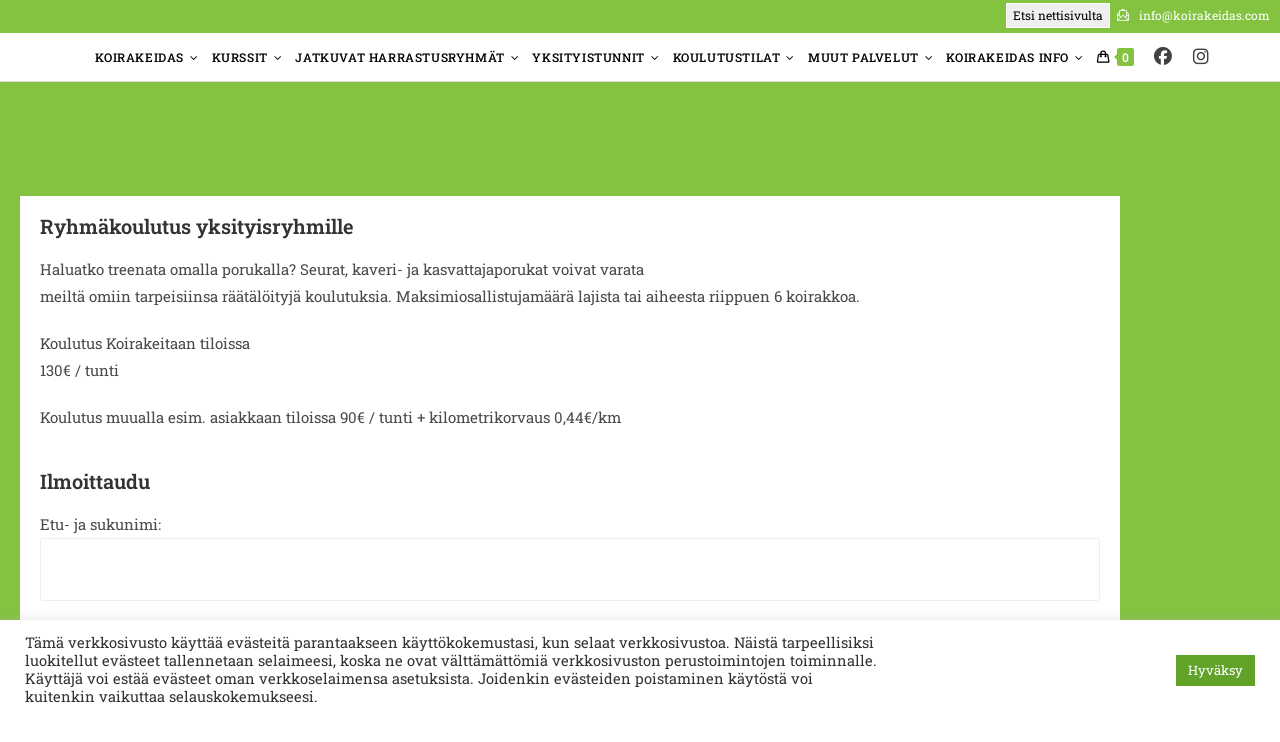

--- FILE ---
content_type: text/css
request_url: https://www.koirakeidas.com/wp-content/uploads/elementor/css/post-1320.css?ver=1769047640
body_size: 178
content:
.elementor-1320 .elementor-element.elementor-element-159698d4:not(.elementor-motion-effects-element-type-background), .elementor-1320 .elementor-element.elementor-element-159698d4 > .elementor-motion-effects-container > .elementor-motion-effects-layer{background-color:#84C340;background-position:center center;background-size:cover;}.elementor-1320 .elementor-element.elementor-element-159698d4{transition:background 0.3s, border 0.3s, border-radius 0.3s, box-shadow 0.3s;padding:100px 0px 40px 0px;}.elementor-1320 .elementor-element.elementor-element-159698d4 > .elementor-background-overlay{transition:background 0.3s, border-radius 0.3s, opacity 0.3s;}.elementor-1320 .elementor-element.elementor-element-208da0b8:not(.elementor-motion-effects-element-type-background) > .elementor-widget-wrap, .elementor-1320 .elementor-element.elementor-element-208da0b8 > .elementor-widget-wrap > .elementor-motion-effects-container > .elementor-motion-effects-layer{background-color:#FFFFFF;}.elementor-1320 .elementor-element.elementor-element-208da0b8 > .elementor-element-populated{transition:background 0.3s, border 0.3s, border-radius 0.3s, box-shadow 0.3s;margin:20px 20px 20px 20px;--e-column-margin-right:20px;--e-column-margin-left:20px;padding:20px 20px 20px 20px;}.elementor-1320 .elementor-element.elementor-element-208da0b8 > .elementor-element-populated > .elementor-background-overlay{transition:background 0.3s, border-radius 0.3s, opacity 0.3s;}